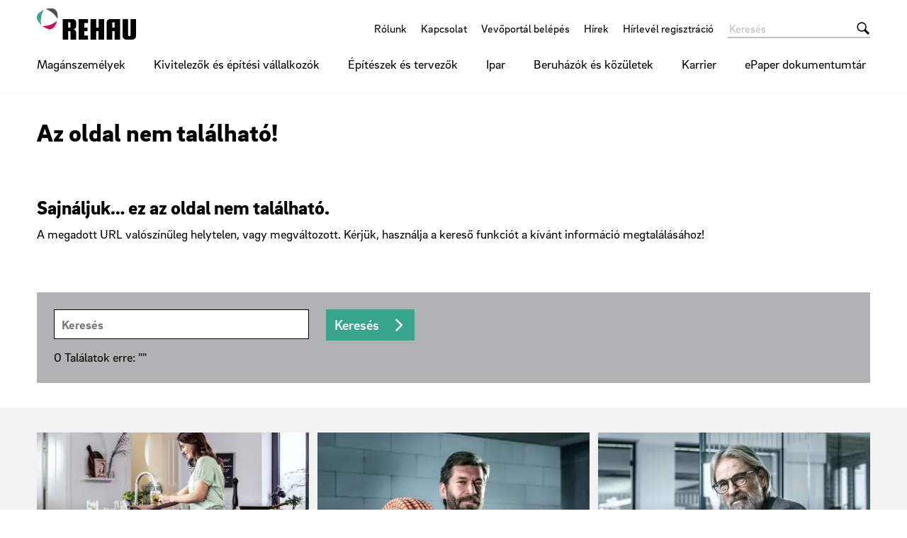

--- FILE ---
content_type: text/html;charset=UTF-8
request_url: https://www.rehau.com/hu-hu/404
body_size: 13092
content:

<!DOCTYPE html>
<html class="no-js" lang="hu-HU" dir="ltr"    >
<head >
<!-- Page:493258 -->
<meta charset="utf-8">
<meta http-equiv="x-ua-compatible" content="IE=edge">
<meta name="viewport" content="width=device-width, initial-scale=1.0">
<title >404</title>
<link rel="apple-touch-icon" sizes="180x180" href="/icons/apple-touch-icon.png">
<link rel="icon" type="image/png" sizes="32x32" href="/icons/favicon-32x32.png">
<link rel="icon" type="image/png" sizes="16x16" href="/icons/favicon-16x16.png">
<link rel="manifest" href="/site.webmanifest">
<link rel="mask-icon" href="/icons/safari-pinned-tab.svg" color="#000000">
<link rel="shortcut icon" href="/favicon.ico">
<meta name="msapplication-config" content="/browserconfig.xml">
<meta name="msapplication-TileColor" content="#ffffff">
<meta name="theme-color" content="#ffffff">
<meta name="language" content="hu">
<meta name="country" content="HU">
<meta property="og:title" content="404">
<meta property="og:locale" content="hu_HU">
<meta property="og:url" content="https://www.rehau.com/hu-hu/404">
<script>document.documentElement.className = document.documentElement.className.replace(/no-js/g, 'js');</script>
<!-- Facebook Pixel Code -->
<script type="text/plain" class="cmplazyload" data-cmp-vendor="s7">
!function(f,b,e,v,n,t,s)
{if(f.fbq)return;n=f.fbq=function(){n.callMethod?
n.callMethod.apply(n,arguments):n.queue.push(arguments)};
if(!f._fbq)f._fbq=n;n.push=n;n.loaded=!0;n.version='2.0';
n.queue=[];t=b.createElement(e);t.async=!0;
t.src=v;s=b.getElementsByTagName(e)[0];
s.parentNode.insertBefore(t,s)}(window, document,'script',
'https://connect.facebook.net/en_US/fbevents.js');
fbq('consent', 'revoke');
fbq('init', '2625259377571528');
fbq('track', 'PageView');
</script>
<!-- End Facebook Pixel Code --><!-- Google Tag Manager --><script data-cmp-vendor="s905" type="text/plain" class="cmplazyload">(function(w,d,s,l,i){w[l]=w[l]||[];w[l].push({'gtm.start':new Date().getTime(),event:'gtm.js'});var f=d.getElementsByTagName(s)[0],j=d.createElement(s),dl=l!='dataLayer'?'&l='+l:'';j.async=true;j.src='https://www.googletagmanager.com/gtm.js?id='+i+dl;f.parentNode.insertBefore(j,f);})(window,document,'script','dataLayer','GTM-T2BJ5RL');</script><!-- End Google Tag Manager -->
<link rel="stylesheet" href="/resource/themes/rehau-2019/css/global-184216-63.css" integrity="sha512-LuFt5HLuX48VJWAUGO3uQCUy8lLXlfsOLTw53fwEwZpU5MuozTQ6o2e7+miBDICyfeRaINk8bLUsH3Lj5n7Ohg==" crossorigin="anonymous" >
<link rel="preload" href="/resource/crblob/184156/211b578dac9b02c49cd84b5e40eff177/brixsans-black-woff2-data.woff2" as="font" type="font/woff2">
<link rel="preload" href="/resource/crblob/184160/cff50cddfd32d057424f89be757938c8/brixsans-blackitalic-woff2-data.woff2" as="font" type="font/woff2">
<link rel="preload" href="/resource/crblob/184164/4b6635ecf4ea1a1e5f3b523e326dbaaf/brixsans-bold-woff2-data.woff2" as="font" type="font/woff2">
<link rel="preload" href="/resource/crblob/184168/69a19c1aa263896c048b3d32a8526a87/brixsans-bolditalic-woff2-data.woff2" as="font" type="font/woff2">
<link rel="preload" href="/resource/crblob/184172/eec6d5b007a83ba6a647a128571ec74f/brixsans-extralight-woff2-data.woff2" as="font" type="font/woff2">
<link rel="preload" href="/resource/crblob/184176/ec2a0ffeab0981eb29e926fefd4eed37/brixsans-extralightitalic-woff2-data.woff2" as="font" type="font/woff2">
<link rel="preload" href="/resource/crblob/184180/31e044c1ae43322a9d1533910e4b4ba0/brixsans-light-woff2-data.woff2" as="font" type="font/woff2">
<link rel="preload" href="/resource/crblob/184184/6dc6d17503bb5647d723a2a48ce7fa1e/brixsans-lightitalic-woff2-data.woff2" as="font" type="font/woff2">
<link rel="preload" href="/resource/crblob/184188/4794efd1f17d132d038559123d02b57f/brixsans-medium-woff2-data.woff2" as="font" type="font/woff2">
<link rel="preload" href="/resource/crblob/184192/45000cdbea20736baa05f717d9766d5f/brixsans-mediumitalic-woff2-data.woff2" as="font" type="font/woff2">
<link rel="preload" href="/resource/crblob/184196/1d186ba63af48fbf0c21074094789592/brixsans-regular-woff2-data.woff2" as="font" type="font/woff2">
<link rel="preload" href="/resource/crblob/184200/7f780bd94a94446e4d08f2c54e5c9095/brixsans-regularitalic-woff2-data.woff2" as="font" type="font/woff2">
<link rel="preload" href="/resource/crblob/184204/7d495250e36e029b71141a018d531d58/rehauicons-regular-woff2-data.woff2" as="font" type="font/woff2">
</head><body >
<script>window.gdprAppliesGlobally=true;if(!("cmp_id" in window)||window.cmp_id<1){window.cmp_id=0}if(!("cmp_cdid" in window)){window.cmp_cdid="63b9d478e11e"}if(!("cmp_params" in window)){window.cmp_params=""}if(!("cmp_host" in window)){window.cmp_host="c.delivery.consentmanager.net"}if(!("cmp_cdn" in window)){window.cmp_cdn="cdn.consentmanager.net"}if(!("cmp_proto" in window)){window.cmp_proto="https:"}if(!("cmp_codesrc" in window)){window.cmp_codesrc="1"}window.cmp_getsupportedLangs=function(){var b=["DE","EN","FR","IT","NO","DA","FI","ES","PT","RO","BG","ET","EL","GA","HR","LV","LT","MT","NL","PL","SV","SK","SL","CS","HU","RU","SR","ZH","TR","UK","AR","BS"];if("cmp_customlanguages" in window){for(var a=0;a<window.cmp_customlanguages.length;a++){b.push(window.cmp_customlanguages[a].l.toUpperCase())}}return b};window.cmp_getRTLLangs=function(){var a=["AR"];if("cmp_customlanguages" in window){for(var b=0;b<window.cmp_customlanguages.length;b++){if("r" in window.cmp_customlanguages[b]&&window.cmp_customlanguages[b].r){a.push(window.cmp_customlanguages[b].l)}}}return a};window.cmp_getlang=function(j){if(typeof(j)!="boolean"){j=true}if(j&&typeof(cmp_getlang.usedlang)=="string"&&cmp_getlang.usedlang!==""){return cmp_getlang.usedlang}var g=window.cmp_getsupportedLangs();var c=[];var f=location.hash;var e=location.search;var a="languages" in navigator?navigator.languages:[];if(f.indexOf("cmplang=")!=-1){c.push(f.substr(f.indexOf("cmplang=")+8,2).toUpperCase())}else{if(e.indexOf("cmplang=")!=-1){c.push(e.substr(e.indexOf("cmplang=")+8,2).toUpperCase())}else{if("cmp_setlang" in window&&window.cmp_setlang!=""){c.push(window.cmp_setlang.toUpperCase())}else{if(a.length>0){for(var d=0;d<a.length;d++){c.push(a[d])}}}}}if("language" in navigator){c.push(navigator.language)}if("userLanguage" in navigator){c.push(navigator.userLanguage)}var h="";for(var d=0;d<c.length;d++){var b=c[d].toUpperCase();if(g.indexOf(b)!=-1){h=b;break}if(b.indexOf("-")!=-1){b=b.substr(0,2)}if(g.indexOf(b)!=-1){h=b;break}}if(h==""&&typeof(cmp_getlang.defaultlang)=="string"&&cmp_getlang.defaultlang!==""){return cmp_getlang.defaultlang}else{if(h==""){h="EN"}}h=h.toUpperCase();return h};(function(){var n=document;var p=window;var f="";var b="_en";if("cmp_getlang" in p){f=p.cmp_getlang().toLowerCase();if("cmp_customlanguages" in p){for(var h=0;h<p.cmp_customlanguages.length;h++){if(p.cmp_customlanguages[h].l.toUpperCase()==f.toUpperCase()){f="en";break}}}b="_"+f}function g(e,d){var l="";e+="=";var i=e.length;if(location.hash.indexOf(e)!=-1){l=location.hash.substr(location.hash.indexOf(e)+i,9999)}else{if(location.search.indexOf(e)!=-1){l=location.search.substr(location.search.indexOf(e)+i,9999)}else{return d}}if(l.indexOf("&")!=-1){l=l.substr(0,l.indexOf("&"))}return l}var j=("cmp_proto" in p)?p.cmp_proto:"https:";if(j!="http:"&&j!="https:"){j="https:"}var k=("cmp_ref" in p)?p.cmp_ref:location.href;var q=n.createElement("script");q.setAttribute("data-cmp-ab","1");var c=g("cmpdesign","");var a=g("cmpregulationkey","");var o=g("cmpatt","");q.src=j+"//"+p.cmp_host+"/delivery/cmp.php?"+("cmp_id" in p&&p.cmp_id>0?"id="+p.cmp_id:"")+("cmp_cdid" in p?"cdid="+p.cmp_cdid:"")+"&h="+encodeURIComponent(k)+(c!=""?"&cmpdesign="+encodeURIComponent(c):"")+(a!=""?"&cmpregulationkey="+encodeURIComponent(a):"")+(o!=""?"&cmatt="+encodeURIComponent(o):"")+("cmp_params" in p?"&"+p.cmp_params:"")+(n.cookie.length>0?"&__cmpfcc=1":"")+"&l="+f.toLowerCase()+"&o="+(new Date()).getTime();q.type="text/javascript";q.async=true;if(n.currentScript&&n.currentScript.parentElement){n.currentScript.parentElement.appendChild(q)}else{if(n.body){n.body.appendChild(q)}else{var m=n.getElementsByTagName("body");if(m.length==0){m=n.getElementsByTagName("div")}if(m.length==0){m=n.getElementsByTagName("span")}if(m.length==0){m=n.getElementsByTagName("ins")}if(m.length==0){m=n.getElementsByTagName("script")}if(m.length==0){m=n.getElementsByTagName("head")}if(m.length>0){m[0].appendChild(q)}}}var q=n.createElement("script");q.src=j+"//"+p.cmp_cdn+"/delivery/js/cmp"+b+".min.js";q.type="text/javascript";q.setAttribute("data-cmp-ab","1");q.async=true;if(n.currentScript&&n.currentScript.parentElement){n.currentScript.parentElement.appendChild(q)}else{if(n.body){n.body.appendChild(q)}else{var m=n.getElementsByTagName("body");if(m.length==0){m=n.getElementsByTagName("div")}if(m.length==0){m=n.getElementsByTagName("span")}if(m.length==0){m=n.getElementsByTagName("ins")}if(m.length==0){m=n.getElementsByTagName("script")}if(m.length==0){m=n.getElementsByTagName("head")}if(m.length>0){m[0].appendChild(q)}}}})();window.cmp_addFrame=function(b){if(!window.frames[b]){if(document.body){var a=document.createElement("iframe");a.style.cssText="display:none";if("cmp_cdn" in window&&"cmp_ultrablocking" in window&&window.cmp_ultrablocking>0){a.src="//"+window.cmp_cdn+"/delivery/empty.html"}a.name=b;document.body.appendChild(a)}else{window.setTimeout(window.cmp_addFrame,10,b)}}};window.cmp_rc=function(h){var b=document.cookie;var f="";var d=0;while(b!=""&&d<100){d++;while(b.substr(0,1)==" "){b=b.substr(1,b.length)}var g=b.substring(0,b.indexOf("="));if(b.indexOf(";")!=-1){var c=b.substring(b.indexOf("=")+1,b.indexOf(";"))}else{var c=b.substr(b.indexOf("=")+1,b.length)}if(h==g){f=c}var e=b.indexOf(";")+1;if(e==0){e=b.length}b=b.substring(e,b.length)}return(f)};window.cmp_stub=function(){var a=arguments;__cmp.a=__cmp.a||[];if(!a.length){return __cmp.a}else{if(a[0]==="ping"){if(a[1]===2){a[2]({gdprApplies:gdprAppliesGlobally,cmpLoaded:false,cmpStatus:"stub",displayStatus:"hidden",apiVersion:"2.0",cmpId:31},true)}else{a[2](false,true)}}else{if(a[0]==="getUSPData"){a[2]({version:1,uspString:window.cmp_rc("")},true)}else{if(a[0]==="getTCData"){__cmp.a.push([].slice.apply(a))}else{if(a[0]==="addEventListener"||a[0]==="removeEventListener"){__cmp.a.push([].slice.apply(a))}else{if(a.length==4&&a[3]===false){a[2]({},false)}else{__cmp.a.push([].slice.apply(a))}}}}}}};window.cmp_msghandler=function(d){var a=typeof d.data==="string";try{var c=a?JSON.parse(d.data):d.data}catch(f){var c=null}if(typeof(c)==="object"&&c!==null&&"__cmpCall" in c){var b=c.__cmpCall;window.__cmp(b.command,b.parameter,function(h,g){var e={__cmpReturn:{returnValue:h,success:g,callId:b.callId}};d.source.postMessage(a?JSON.stringify(e):e,"*")})}if(typeof(c)==="object"&&c!==null&&"__uspapiCall" in c){var b=c.__uspapiCall;window.__uspapi(b.command,b.version,function(h,g){var e={__uspapiReturn:{returnValue:h,success:g,callId:b.callId}};d.source.postMessage(a?JSON.stringify(e):e,"*")})}if(typeof(c)==="object"&&c!==null&&"__tcfapiCall" in c){var b=c.__tcfapiCall;window.__tcfapi(b.command,b.version,function(h,g){var e={__tcfapiReturn:{returnValue:h,success:g,callId:b.callId}};d.source.postMessage(a?JSON.stringify(e):e,"*")},b.parameter)}};window.cmp_setStub=function(a){if(!(a in window)||(typeof(window[a])!=="function"&&typeof(window[a])!=="object"&&(typeof(window[a])==="undefined"||window[a]!==null))){window[a]=window.cmp_stub;window[a].msgHandler=window.cmp_msghandler;window.addEventListener("message",window.cmp_msghandler,false)}};window.cmp_addFrame("__cmpLocator");if(!("cmp_disableusp" in window)||!window.cmp_disableusp){window.cmp_addFrame("__uspapiLocator")}if(!("cmp_disabletcf" in window)||!window.cmp_disabletcf){window.cmp_addFrame("__tcfapiLocator")}window.cmp_setStub("__cmp");if(!("cmp_disabletcf" in window)||!window.cmp_disabletcf){window.cmp_setStub("__tcfapi")}if(!("cmp_disableusp" in window)||!window.cmp_disableusp){window.cmp_setStub("__uspapi")};</script>
<header class="header " >
<div class="header__wrapper">
<div class="header__head">
<a class="header__logo logo" href="/hu-hu">
<span class="logo__image -default-logo"></span>
</a>
<a class="header__toggle " href="#" data-action="toggle-nav" onclick="return false;">
<span class="header__hamburger"></span>
</a>
</div>
<div class="header__body">
<a class="header__logo logo -vanishing" href="/hu-hu">
<span class="logo__image -default-logo"></span>
</a>
<nav class="header__meta-nav meta-nav">
<ul class="meta-nav__list" >
<li class="meta-nav__item">
<a class="meta-nav__link" href="/hu-hu/karrier/rolunk"
>
Rólunk
</a> </li>
<li class="meta-nav__item">
<a class="meta-nav__link" href="/hu-hu/kapcsolat"
>
Kapcsolat
</a> </li>
<li class="meta-nav__item">
<a class="meta-nav__link" href="https://www.rehau.com/hu-hu#cp"
>
Vevőportál belépés
</a> </li>
<li class="meta-nav__item">
<a class="meta-nav__link" href="/hu-hu/service/news/327356"
>
Hírek
</a> </li>
<li class="meta-nav__item">
<a class="meta-nav__link" href="/hu-hu/rehau-magazin"
>
Hírlevél regisztráció
</a> </li>
</ul></nav><form class="header__search-bar search-bar -vanishing" action="/hu-hu/service/search/327342" role="search" autocomplete="off">
<input class="search-bar__input" type="text" name="query" placeholder="Keresés">
<button class="search-bar__btn"></button>
</form><nav class="header__main-nav main-nav">
<a class="main-nav__back -prev -hide" href="#">Back to menu</a>
<ul class="main-nav__list ">
<li class="main-nav__item">
<a class="main-nav__link -next" href="/hu-hu/maganszemelyek"
>
Magánszemélyek
</a>
<nav class="main-nav__flyout flyout ">
<ul class="flyout__section section__list -flattened">
<li class="section__item">
<a class="section__link" href="https://window.rehau.com/hu-hu" target="_blank"
>
Ablakok
</a> </li>
<li class="section__item">
<a class="section__link" href="/hu-hu/maganszemelyek/iv%C3%B3v%C3%ADzvezet%C3%A9k"
>
Ivóvízvezeték
</a> </li>
<li class="section__item">
<a class="section__link" href="/hu-hu/maganszemelyek/legjobbpadlofutes"
>
Padlófűtés
</a> </li>
<li class="section__item">
<a class="section__link" href="/hu-hu/maganszemelyek/b%C3%BAtorok"
>
Bútorok
</a> </li>
<li class="section__item">
<a class="section__link" href="/hu-hu/maganszemelyek/lak%C3%B3t%C3%A9r-szell%C5%91ztet%C3%A9s"
>
Lakótér-szellőztetés
</a> </li>
<li class="section__item">
<a class="section__link" href="/hu-hu/maganszemelyek/homerseklet-szabalyozas"
>
Hőmérséklet szabályozás
</a> </li>
</ul>
<ul class="flyout__service service__list">
<li class="service__item">
<a class="service__link" href="https://rehau-shop.hu/" target="_blank"
>
REHAU eSHOP
</a> </li>
<li class="service__item">
<a class="service__link" href="/hu-hu/rehau-partnerkeres%C5%91"
>
REHAU partnerkereső
</a> </li>
<li class="service__item">
<a class="service__link" href="/hu-hu/service/reference/486594"
>
Referenciák
</a> </li>
</ul>
</nav> </li><li class="main-nav__item">
<a class="main-nav__link -next" href="/hu-hu/kivitelez%C5%91k-%C3%A9s-%C3%A9p%C3%ADt%C3%A9si-v%C3%A1llalkoz%C3%B3k"
>
Kivitelezők és építési vállalkozók
</a>
<nav class="main-nav__flyout flyout ">
<ul class="flyout__section section__list -grouped">
<li class="section__item">
<a class="section__link -next" href="/hu-hu/kivitelez%C5%91k-%C3%A9s-%C3%A9p%C3%ADt%C3%A9si-v%C3%A1llalkoz%C3%B3k/szakiparosok-%C3%A9s-%C3%A9p%C3%ADt%C3%A9si-v%C3%A1llalkoz%C3%B3k-magas%C3%A9p%C3%ADt%C3%A9s"
>
Magasépítés
</a>
<ul class="section__sub-section sub-section__list ">
<li class="sub-section__item">
<a class="sub-section__link " href="/hu-hu/%C3%A9p%C3%ADt%C3%A9szek-%C3%A9s-tervez%C5%91k/magas%C3%A9p%C3%ADt%C3%A9s-%C3%A9p%C3%ADt%C3%A9szek-%C3%A9s-tervez%C5%91k/v%C3%ADzvezet%C3%A9k-szerel%C3%A9s"
>
Vízvezeték-szerelés
</a> </li>
<li class="sub-section__item">
<a class="sub-section__link " href="https://window.rehau.com/hu-hu/ablakok-%C3%A9s-ajt%C3%B3k" target="_blank"
>
Ablakok és ajtók
</a> </li>
<li class="sub-section__item">
<a class="sub-section__link " href="/hu-hu/%C3%A9p%C3%ADt%C3%A9szek-%C3%A9s-tervez%C5%91k/magas%C3%A9p%C3%ADt%C3%A9s-%C3%A9p%C3%ADt%C3%A9szek-%C3%A9s-tervez%C5%91k/futes-hutes-es-szellozes"
>
Fűtés, hűtés és szellőzés
</a> </li>
<li class="sub-section__item">
<a class="sub-section__link " href="/hu-hu/kivitelez%C5%91k-%C3%A9s-%C3%A9p%C3%ADt%C3%A9si-v%C3%A1llalkoz%C3%B3k/szakiparosok-%C3%A9s-%C3%A9p%C3%ADt%C3%A9si-v%C3%A1llalkoz%C3%B3k-magas%C3%A9p%C3%ADt%C3%A9s/fastloc"
>
FASTLOC: O-gyűrű nélkül tömít!
</a> </li>
<li class="sub-section__item">
<a class="sub-section__link " href="/hu-hu/kivitelez%C5%91k-%C3%A9s-%C3%A9p%C3%ADt%C3%A9si-v%C3%A1llalkoz%C3%B3k/szakiparosok-%C3%A9s-%C3%A9p%C3%ADt%C3%A9si-v%C3%A1llalkoz%C3%B3k-magas%C3%A9p%C3%ADt%C3%A9s/rausilento"
>
Szennyvízelvezetés RAUSILENTO-val
</a> </li>
<li class="sub-section__item">
<a class="sub-section__link " href="/hu-hu/kivitelez%C5%91k-%C3%A9s-%C3%A9p%C3%ADt%C3%A9si-v%C3%A1llalkoz%C3%B3k/indoor-climate-comfort-system"
>
Indoor Climate Comfort System
</a> </li>
<li class="sub-section__item">
<a class="sub-section__link " href="/hu-hu/kivitelez%C5%91k-%C3%A9s-%C3%A9p%C3%ADt%C3%A9si-v%C3%A1llalkoz%C3%B3k/szakiparosok-%C3%A9s-%C3%A9p%C3%ADt%C3%A9si-v%C3%A1llalkoz%C3%B3k-magas%C3%A9p%C3%ADt%C3%A9s/legszaritok"
>
REHAU légszárítók - Kényelem minden szinten
</a> </li>
</ul>
</li><li class="section__item">
<a class="section__link -next" href="/hu-hu/kivitelez%C5%91k-%C3%A9s-%C3%A9p%C3%ADt%C3%A9si-v%C3%A1llalkoz%C3%B3k/helyi-h%C5%91ell%C3%A1t%C3%A1s"
>
Helyi- és távhőellátás
</a>
<ul class="section__sub-section sub-section__list ">
<li class="sub-section__item">
<a class="sub-section__link " href="/hu-hu/kivitelez%C5%91k-%C3%A9s-%C3%A9p%C3%ADt%C3%A9si-v%C3%A1llalkoz%C3%B3k/helyi-h%C5%91ell%C3%A1t%C3%A1s/helyi-h%C5%91ell%C3%A1t%C3%A1s-gazdas%C3%A1goss%C3%A1g"
>
Gazdaságosság
</a> </li>
<li class="sub-section__item">
<a class="sub-section__link " href="/hu-hu/kivitelez%C5%91k-%C3%A9s-%C3%A9p%C3%ADt%C3%A9si-v%C3%A1llalkoz%C3%B3k/helyi-h%C5%91ell%C3%A1t%C3%A1s/helyi-h%C5%91ell%C3%A1t%C3%A1s-biztons%C3%A1g"
>
Biztonság
</a> </li>
<li class="sub-section__item">
<a class="sub-section__link " href="/hu-hu/kivitelez%C5%91k-%C3%A9s-%C3%A9p%C3%ADt%C3%A9si-v%C3%A1llalkoz%C3%B3k/helyi-h%C5%91ell%C3%A1t%C3%A1s/helyi-h%C5%91ell%C3%A1t%C3%A1s-szolg%C3%A1ltat%C3%A1sok"
>
Szolgáltatások
</a> </li>
<li class="sub-section__item">
<a class="sub-section__link " href="/hu-hu/kivitelez%C5%91k-%C3%A9s-%C3%A9p%C3%ADt%C3%A9si-v%C3%A1llalkoz%C3%B3k/helyi-h%C5%91ell%C3%A1t%C3%A1s/h%C3%A1l%C3%B3zati-hat%C3%A9konys%C3%A1g"
>
Hálózati hatékonyság
</a> </li>
<li class="sub-section__item">
<a class="sub-section__link " href="/hu-hu/kivitelez%C5%91k-%C3%A9s-%C3%A9p%C3%ADt%C3%A9si-v%C3%A1llalkoz%C3%B3k/helyi-h%C5%91ell%C3%A1t%C3%A1s/rugalmass%C3%A1g"
>
Rugalmasság
</a> </li>
<li class="sub-section__item">
<a class="sub-section__link " href="/hu-hu/kivitelez%C5%91k-%C3%A9s-%C3%A9p%C3%ADt%C3%A9si-v%C3%A1llalkoz%C3%B3k/helyi-h%C5%91ell%C3%A1t%C3%A1s/helyi-h%C5%91ell%C3%A1t%C3%A1sterm%C3%A9kek-"
>
Termékek
</a> </li>
</ul>
</li><li class="section__item">
<a class="section__link" href="https://interior.rehau.com/hu-hu" target="_blank"
>
Bútoripar
</a></li><li class="section__item">
<span class="section__link -next">Ipari építés</span>
<ul class="section__sub-section sub-section__list ">
<li class="sub-section__item">
<a class="sub-section__link " href="/hu-hu/kivitelez%C5%91k-%C3%A9s-%C3%A9p%C3%ADt%C3%A9si-v%C3%A1llalkoz%C3%B3k/ipari-%C3%A9p%C3%ADt%C3%A9s/ipari-cs%C5%91rendszer"
>
Ipari csőrendszer
</a> </li>
</ul>
</li><li class="section__item">
<a class="section__link " href="/hu-hu/kivitelez%C5%91k-%C3%A9s-%C3%A9p%C3%ADt%C3%A9si-v%C3%A1llalkoz%C3%B3k/rautool"
>
RAUTOOL szerszám
</a>
</li> </ul>
<ul class="flyout__service service__list">
<li class="service__item">
<a class="service__link" href="https://rehau-shop.hu/" target="_blank"
>
REHAU eSHOP
</a> </li>
<li class="service__item">
<a class="service__link" href="/hu-hu/vevotamogatas"
>
Szerviz
</a> </li>
<li class="service__item">
<a class="service__link" href="https://oxomi.com/p/3001046" target="_blank"
>
ePaper dokumentumtár
</a> </li>
<li class="service__item">
<a class="service__link" href="/hu-hu/service/reference/486594"
>
Referenciák
</a> </li>
</ul>
</nav> </li><li class="main-nav__item">
<a class="main-nav__link -next" href="/hu-hu/%C3%A9p%C3%ADt%C3%A9szek-%C3%A9s-tervez%C5%91k"
>
Építészek és tervezők
</a>
<nav class="main-nav__flyout flyout ">
<ul class="flyout__section section__list -grouped">
<li class="section__item">
<a class="section__link -next" href="/hu-hu/%C3%A9p%C3%ADt%C3%A9szek-%C3%A9s-tervez%C5%91k/magas%C3%A9p%C3%ADt%C3%A9s-%C3%A9p%C3%ADt%C3%A9szek-%C3%A9s-tervez%C5%91k"
>
Magasépítés
</a>
<ul class="section__sub-section sub-section__list ">
<li class="sub-section__item">
<a class="sub-section__link " href="https://window.rehau.com/hu-hu/ablakok-%C3%A9s-ajt%C3%B3k-%C3%A9p%C3%ADt%C3%A9szek-%C3%A9s-tervez%C5%91k" target="_blank"
>
Ablakok és ajtók
</a> </li>
<li class="sub-section__item">
<a class="sub-section__link " href="/hu-hu/%C3%A9p%C3%ADt%C3%A9szek-%C3%A9s-tervez%C5%91k/magas%C3%A9p%C3%ADt%C3%A9s-%C3%A9p%C3%ADt%C3%A9szek-%C3%A9s-tervez%C5%91k/futes-hutes-es-szellozes"
>
Fűtés, hűtés és szellőzés
</a> </li>
<li class="sub-section__item">
<a class="sub-section__link " href="/hu-hu/%C3%A9p%C3%ADt%C3%A9szek-%C3%A9s-tervez%C5%91k/magas%C3%A9p%C3%ADt%C3%A9s-%C3%A9p%C3%ADt%C3%A9szek-%C3%A9s-tervez%C5%91k/noppenplatte-varionova-re-30-2"
>
Varionova RE 30-2 profillemez
</a> </li>
<li class="sub-section__item">
<a class="sub-section__link " href="/hu-hu/%C3%A9p%C3%ADt%C3%A9szek-%C3%A9s-tervez%C5%91k/magas%C3%A9p%C3%ADt%C3%A9s-%C3%A9p%C3%ADt%C3%A9szek-%C3%A9s-tervez%C5%91k/v%C3%ADzvezet%C3%A9k-szerel%C3%A9s"
>
Vízvezeték-szerelés
</a> </li>
</ul>
</li><li class="section__item">
<a class="section__link" href="https://interior.rehau.com/hu-hu" target="_blank"
>
Bútoripar
</a></li> </ul>
<ul class="flyout__service service__list">
<li class="service__item">
<a class="service__link" href="https://rehau-shop.hu/" target="_blank"
>
REHAU eSHOP
</a> </li>
<li class="service__item">
<a class="service__link" href="https://oxomi.com/p/3001046" target="_blank"
>
ePaper dokumentumtár
</a> </li>
<li class="service__item">
<a class="service__link" href="/hu-hu/service/reference/486594"
>
Referenciák
</a> </li>
</ul>
</nav> </li><li class="main-nav__item">
<a class="main-nav__link -next" href="/hu-hu/ipar"
>
Ipar
</a>
<nav class="main-nav__flyout flyout ">
<ul class="flyout__section section__list -flattened">
<li class="section__item">
<a class="section__link" href="/hu-hu/ipar/kertoentoez%C3%A9s"
>
Kertöntözés
</a> </li>
<li class="section__item">
<a class="section__link" href="https://interior.rehau.com/hu-hu" target="_blank"
>
Bútoripar
</a> </li>
<li class="section__item">
<a class="section__link" href="http://www.silnova.eu/" target="_blank"
>
Silicone Solutions
</a> </li>
</ul>
<ul class="flyout__service service__list">
<li class="service__item">
<a class="service__link" href="https://rehau-shop.hu/" target="_blank"
>
REHAU eSHOP
</a> </li>
</ul>
</nav> </li><li class="main-nav__item">
<a class="main-nav__link -next" href="/hu-hu/beruh%C3%A1z%C3%B3k-%C3%A9s-koezuezemi-%C3%A9p%C3%ADttet%C5%91k"
>
Beruházók és közületek
</a>
<nav class="main-nav__flyout flyout ">
<ul class="flyout__section section__list -flattened">
<li class="section__item">
<a class="section__link" href="/hu-hu/beruh%C3%A1z%C3%B3k-%C3%A9s-koezuezemi-%C3%A9p%C3%ADttet%C5%91k/koetoett-p%C3%A1ly%C3%A1s-%C3%A1ramell%C3%A1t%C3%A1s"
>
Kötött pályás áramellátás
</a> </li>
<li class="section__item">
<a class="section__link" href="/hu-hu/beruh%C3%A1z%C3%B3k-%C3%A9s-koezuezemi-%C3%A9p%C3%ADttet%C5%91k/energiahat%C3%A9kony-%C3%A9p%C3%ADtkez%C3%A9s-%C3%A9s-fel%C3%BAj%C3%ADt%C3%A1s"
>
Energiahatékony építkezés és felújítás
</a> </li>
<li class="section__item">
<a class="section__link" href="/hu-hu/beruh%C3%A1z%C3%B3k-%C3%A9s-koezuezemi-%C3%A9p%C3%ADttet%C5%91k/meg%C3%BAjul%C3%B3-energi%C3%A1k"
>
Megújuló energiák
</a> </li>
<li class="section__item">
<a class="section__link" href="/hu-hu/beruh%C3%A1z%C3%B3k-%C3%A9s-koezuezemi-%C3%A9p%C3%ADttet%C5%91k/ablakok-%C3%A9s-ajt%C3%B3rendszerek"
>
Ablakok és ajtórendszerek
</a> </li>
<li class="section__item">
<a class="section__link" href="/hu-hu/beruh%C3%A1z%C3%B3k-%C3%A9s-koezuezemi-%C3%A9p%C3%ADttet%C5%91k/beruh%C3%A1z%C3%B3k-%C3%A9s-koezuezemi-%C3%A9p%C3%ADttet%C5%91k-f%C5%B1t%C3%A9s-%C3%A9s-h%C5%B1t%C3%A9s"
>
Fűtés és hűtés
</a> </li>
<li class="section__item">
<a class="section__link" href="/hu-hu/beruh%C3%A1z%C3%B3k-%C3%A9s-koezuezemi-%C3%A9p%C3%ADttet%C5%91k/ipari-cs%C5%91vezet%C3%A9krendszerek"
>
Ipari csővezetékrendszerek
</a> </li>
<li class="section__item">
<a class="section__link" href="/hu-hu/beruh%C3%A1z%C3%B3k-%C3%A9s-koezuezemi-%C3%A9p%C3%ADttet%C5%91k/t%C3%A1vvezet%C3%A9k"
>
Távvezeték
</a> </li>
<li class="section__item">
<a class="section__link" href="/hu-hu/beruh%C3%A1z%C3%B3k-%C3%A9s-koezuezemi-%C3%A9p%C3%ADttet%C5%91k/passz%C3%ADvh%C3%A1zak"
>
Passzívházak
</a> </li>
<li class="section__item">
<a class="section__link" href="/hu-hu/beruh%C3%A1z%C3%B3k-%C3%A9s-koezuezemi-%C3%A9p%C3%ADttet%C5%91k/beruh%C3%A1z%C3%B3k-%C3%A9s-koezuezemi-%C3%A9p%C3%ADttet%C5%91k-v%C3%ADzvezet%C3%A9k-szerel%C3%A9s"
>
Vízvezeték-szerelés
</a> </li>
<li class="section__item">
<a class="section__link" href="/hu-hu/beruh%C3%A1z%C3%B3k-%C3%A9s-koezuezemi-%C3%A9p%C3%ADttet%C5%91k/sportl%C3%A9tes%C3%ADtm%C3%A9nyek-%C3%A9p%C3%ADt%C3%A9se"
>
Sportlétesítmények építése
</a> </li>
<li class="section__item">
<a class="section__link" href="/hu-hu/beruh%C3%A1z%C3%B3k-%C3%A9s-koezuezemi-%C3%A9p%C3%ADttet%C5%91k/tan%C3%BAs%C3%ADtott-projektek"
>
Tanúsított projektek
</a> </li>
<li class="section__item">
<a class="section__link" href="/hu-hu/beruh%C3%A1z%C3%B3k-%C3%A9s-koezuezemi-%C3%A9p%C3%ADttet%C5%91k/az-aktiv-betonfoedem"
>
Aktív betonfödém
</a> </li>
</ul>
<ul class="flyout__service service__list">
<li class="service__item">
<a class="service__link" href="https://rehau-shop.hu/" target="_blank"
>
REHAU eSHOP
</a> </li>
</ul>
</nav> </li><li class="main-nav__item">
<a class="main-nav__link -next" href="/hu-hu/karrier"
>
Karrier
</a>
<nav class="main-nav__flyout flyout ">
<ul class="flyout__section section__list -grouped">
<li class="section__item">
<span class="section__link -next">Munkavégzés a REHAU-nál</span>
<ul class="section__sub-section sub-section__list ">
<li class="sub-section__item">
<a class="sub-section__link " href="/hu-hu/karrier/munkav%C3%A9gz%C3%A9s-a-rehau-n%C3%A1l/k%C3%ADn%C3%A1latunk-a-fejl%C5%91d%C3%A9shez"
>
Kínálatunk a fejlődéshez
</a> </li>
<li class="sub-section__item">
<a class="sub-section__link " href="/hu-hu/karrier/munkav%C3%A9gz%C3%A9s-a-rehau-n%C3%A1l/juttat%C3%A1saink"
>
Juttatásaink
</a> </li>
</ul>
</li><li class="section__item">
<span class="section__link -next">Minden a jelentkezéséről</span>
<ul class="section__sub-section sub-section__list ">
<li class="sub-section__item">
<a class="sub-section__link " href="/hu-hu/karrier/rund-um-deine-bewerbung/esemenyek-allasboerzek-es-informacios-napok"
>
Események, állásbörzék és információs napok
</a> </li>
<li class="sub-section__item">
<a class="sub-section__link " href="/hu-hu/karrier/rund-um-deine-bewerbung/gyik-karrier"
>
GYIK
</a> </li>
</ul>
</li><li class="section__item">
<span class="section__link -next">Nevezés ...</span>
<ul class="section__sub-section sub-section__list ">
<li class="sub-section__item">
<a class="sub-section__link " href="/hu-hu/karrier/einstieg-fuer/hallgat%C3%B3k-%C3%A9s-frissdiplom%C3%A1sok"
>
Hallgatók és frissdiplomások
</a> </li>
<li class="sub-section__item">
<a class="sub-section__link " href="/hu-hu/karrier/einstieg-fuer/p%C3%A1lyakezd%C5%91k-%C3%A9s-tapasztalt-szakemberek"
>
Pályakezdők és tapasztalt szakemberek
</a> </li>
</ul>
</li><li class="section__item">
<a class="section__link -next" href="/hu-hu/karrier/rolunk"
>
Rólunk
</a>
<ul class="section__sub-section sub-section__list ">
<li class="sub-section__item">
<a class="sub-section__link " href="/hu-hu/karrier/rolunk/purpose-an-values"
>
Célok és értékek
</a> </li>
<li class="sub-section__item">
<a class="sub-section__link " href="/hu-hu/karrier/rolunk/success-in-numbers"
>
A siker számokban
</a> </li>
<li class="sub-section__item">
<a class="sub-section__link " href="/hu-hu/karrier/rolunk/innovative-solutions"
>
Innovatív megoldások
</a> </li>
<li class="sub-section__item">
<a class="sub-section__link " href="/hu-hu/karrier/rolunk/company-information"
>
REHAU Magyarország
</a> </li>
<li class="sub-section__item">
<a class="sub-section__link " href="https://www.rehau.com/hu-hu/service/news/327356" target="_blank"
>
Sajtó
</a> </li>
<li class="sub-section__item">
<a class="sub-section__link " href="http://www.rehau.com/purchasing" target="_blank"
>
Beszerzés
</a> </li>
<li class="sub-section__item">
<a class="sub-section__link " href="https://www.rehau.com/group-en/planet-first" target="_blank"
>
Fenntarthatóság
</a> </li>
<li class="sub-section__item">
<a class="sub-section__link " href="http://www.rehau.de/karriere" target="_blank"
>
Karrier
</a> </li>
</ul>
</li> </ul>
<ul class="flyout__service service__list">
<li class="service__item">
<a class="service__link" href="https://www.rehau.jobs/?locale=hu_HU" target="_blank"
>
Állásbörze
</a> </li>
</ul>
</nav> </li><li class="main-nav__item">
<a class="main-nav__link" href="https://oxomi.com/p/3001046" target="_blank"
>
ePaper dokumentumtár
</a></li> </ul>
</nav> </div>
<div class="header__foot">
<form class="header__search-bar search-bar " action="/hu-hu/service/search/327342" role="search" autocomplete="off">
<input class="search-bar__input" type="text" name="query" placeholder="Keresés">
<button class="search-bar__btn"></button>
</form> </div>
</div>
</header>
<main>
<div class="container -st-small -sb-small">
<h1 >
Az oldal nem található!
</h1>
</div>
<div class="container -st-small -sb-small"
>
<div class="grid-x grid-margin-x grid-margin-y"><div class="cell"><p class="h2">Sajnáljuk… ez az oldal nem található.</p><p>A megadott URL valószínűleg helytelen, vagy megváltozott. Kérjük, használja a kereső funkciót a kívánt információ megtalálásához!</p></div></div> </div>
<div class="container -st-small -sb-small"
>
<div class="grid-x grid-margin-x grid-margin-y"><div class="cell -bg-gray -cs-dark">
<form class="search" action="/hu-hu/service/search/327342" role="search" autocomplete="off">
<div class="grid-x grid-margin-x grid-margin-y">
<div class="medium-6 large-4 cell">
<input class="input" type="text" name="query" value="" placeholder="Keresés">
</div>
<div class="medium-6 large-8 cell">
<button class="btn -cta">
Keresés
</button>
</div>
</div>
<div class="grid-x grid-margin-x grid-margin-y">
<div class="medium-auto cell">
<p>
0 Találatok erre: &quot;&quot;
</p>
</div>
</div>
</form></div></div> </div>
<div class="container -full -st-small -sb-small -bg-gray-lighter -cs-dark"
>
<div class="container "
>
<div class="grid-x grid-margin-x grid-margin-y"><div class="cell">
<div class="grid-x grid-margin-x grid-margin-y -halve">
<div class="medium-6 large-4 cell ">
<a href="/hu-hu/maganszemelyek" class="link__teaser"
>
<div class="teaser teaser--overlay -dark -cs-light -cs-mobile-dark -bottom" >
<div class="teaser__visual">
<div class="media teaser__image -ar-7x5 -ar-medium-7x5" >
<img class="media__item -loading" src="data:image/svg+xml;utf8,%3Csvg xmlns=&#39;http://www.w3.org/2000/svg&#39; width=&#39;1&#39; height=&#39;1&#39;%3E%3C/svg%3E" alt="BAU-D1491 - 69145" data-retina-image="false"
data-responsive-image="[{&quot;name&quot;:&quot;7x5&quot;,&quot;ratioWidth&quot;:7,&quot;ratioHeight&quot;:5,&quot;linksForWidth&quot;:{&quot;350&quot;:&quot;/resource/image/486266/7x5/350/250/fe05ca145a9817894f830594a528e560/B7B491339C16B984ADDB12D25CD7381C/bau-d1491-69145.jpg&quot;,&quot;400&quot;:&quot;/resource/image/486266/7x5/400/286/de812983f9ab7b99ffd1d1164e9a6401/E021834F891DB18D0789EC6A87D625A3/bau-d1491-69145.jpg&quot;,&quot;600&quot;:&quot;/resource/image/486266/7x5/600/428/39f0f03210f4b0dbc6fa1c1576a3aecd/D2A8E083605BCC5D6E87ECEC81257437/bau-d1491-69145.jpg&quot;,&quot;800&quot;:&quot;/resource/image/486266/7x5/800/571/fd7987d73b4ae91ad64bced9f6a2b7ff/ADA9B7918FF11B45B6B794EFA2E2B495/bau-d1491-69145.jpg&quot;,&quot;1200&quot;:&quot;/resource/image/486266/7x5/1200/857/2f8831f2c72c0f88bb78bb443708cc8/22A3F1EB740CAFC36EAF4E0E0E59E1CB/bau-d1491-69145.jpg&quot;,&quot;1920&quot;:&quot;/resource/image/486266/7x5/1920/1371/92d2b76f53b73d45ecd599870a8e25a7/F5DB6C6EEC6D64138486039D055C7069/bau-d1491-69145.jpg&quot;}},{&quot;name&quot;:&quot;7x5&quot;,&quot;ratioWidth&quot;:7,&quot;ratioHeight&quot;:5,&quot;linksForWidth&quot;:{&quot;350&quot;:&quot;/resource/image/486266/7x5/350/250/fe05ca145a9817894f830594a528e560/B7B491339C16B984ADDB12D25CD7381C/bau-d1491-69145.jpg&quot;,&quot;400&quot;:&quot;/resource/image/486266/7x5/400/286/de812983f9ab7b99ffd1d1164e9a6401/E021834F891DB18D0789EC6A87D625A3/bau-d1491-69145.jpg&quot;,&quot;600&quot;:&quot;/resource/image/486266/7x5/600/428/39f0f03210f4b0dbc6fa1c1576a3aecd/D2A8E083605BCC5D6E87ECEC81257437/bau-d1491-69145.jpg&quot;,&quot;800&quot;:&quot;/resource/image/486266/7x5/800/571/fd7987d73b4ae91ad64bced9f6a2b7ff/ADA9B7918FF11B45B6B794EFA2E2B495/bau-d1491-69145.jpg&quot;,&quot;1200&quot;:&quot;/resource/image/486266/7x5/1200/857/2f8831f2c72c0f88bb78bb443708cc8/22A3F1EB740CAFC36EAF4E0E0E59E1CB/bau-d1491-69145.jpg&quot;,&quot;1920&quot;:&quot;/resource/image/486266/7x5/1920/1371/92d2b76f53b73d45ecd599870a8e25a7/F5DB6C6EEC6D64138486039D055C7069/bau-d1491-69145.jpg&quot;}}]"
>
</div> </div>
<div class="teaser__content">
<span class="teaser__headline h2" >
Magánszemélyek
</span>
</div>
</div>
</a> </div>
<div class="medium-6 large-4 cell ">
<a href="/hu-hu/kivitelez%C5%91k-%C3%A9s-%C3%A9p%C3%ADt%C3%A9si-v%C3%A1llalkoz%C3%B3k" class="link__teaser"
>
<div class="teaser teaser--overlay -dark -cs-light -cs-mobile-dark -bottom" >
<div class="teaser__visual">
<div class="media teaser__image -ar-7x5 -ar-medium-7x5" >
<img class="media__item -loading" src="data:image/svg+xml;utf8,%3Csvg xmlns=&#39;http://www.w3.org/2000/svg&#39; width=&#39;1&#39; height=&#39;1&#39;%3E%3C/svg%3E" alt="Fűtés és hűtés lakóépületekben" title="Fűtés és hűtés lakóépületekben" data-retina-image="false"
data-responsive-image="[{&quot;name&quot;:&quot;7x5&quot;,&quot;ratioWidth&quot;:7,&quot;ratioHeight&quot;:5,&quot;linksForWidth&quot;:{&quot;350&quot;:&quot;/resource/image/453452/7x5/350/250/f393fde6d76d853d65ad04a5f5ed2180/2B4D12B568041BFE787465230AEBC820/bau-d530-01-84301740.jpg&quot;,&quot;400&quot;:&quot;/resource/image/453452/7x5/400/286/4e785502f963cb8b4499918f03b887ea/66D2FB4E57FA6652DE4C9F1A5A1EEFE9/bau-d530-01-84301740.jpg&quot;,&quot;600&quot;:&quot;/resource/image/453452/7x5/600/428/73ca5e0437f68d6e7495898ecb797f3e/828F4F1D4F37BD3ECE171A2953A40A94/bau-d530-01-84301740.jpg&quot;,&quot;800&quot;:&quot;/resource/image/453452/7x5/800/571/bf7b1e6a6bdb1bbdb9e9018795d64b53/BED322C00F49A08DB03082877AF5BB8F/bau-d530-01-84301740.jpg&quot;,&quot;1200&quot;:&quot;/resource/image/453452/7x5/1200/857/40ad8f57b6c9e55d059df0c27045ea67/9B1E200B9BEA1BDA285320B1EAA3A2D7/bau-d530-01-84301740.jpg&quot;,&quot;1920&quot;:&quot;/resource/image/453452/7x5/1920/1371/98b62002e957eff8900d04c853208d82/05A5C9DC754E31F263529E87EAFA8239/bau-d530-01-84301740.jpg&quot;}},{&quot;name&quot;:&quot;7x5&quot;,&quot;ratioWidth&quot;:7,&quot;ratioHeight&quot;:5,&quot;linksForWidth&quot;:{&quot;350&quot;:&quot;/resource/image/453452/7x5/350/250/f393fde6d76d853d65ad04a5f5ed2180/2B4D12B568041BFE787465230AEBC820/bau-d530-01-84301740.jpg&quot;,&quot;400&quot;:&quot;/resource/image/453452/7x5/400/286/4e785502f963cb8b4499918f03b887ea/66D2FB4E57FA6652DE4C9F1A5A1EEFE9/bau-d530-01-84301740.jpg&quot;,&quot;600&quot;:&quot;/resource/image/453452/7x5/600/428/73ca5e0437f68d6e7495898ecb797f3e/828F4F1D4F37BD3ECE171A2953A40A94/bau-d530-01-84301740.jpg&quot;,&quot;800&quot;:&quot;/resource/image/453452/7x5/800/571/bf7b1e6a6bdb1bbdb9e9018795d64b53/BED322C00F49A08DB03082877AF5BB8F/bau-d530-01-84301740.jpg&quot;,&quot;1200&quot;:&quot;/resource/image/453452/7x5/1200/857/40ad8f57b6c9e55d059df0c27045ea67/9B1E200B9BEA1BDA285320B1EAA3A2D7/bau-d530-01-84301740.jpg&quot;,&quot;1920&quot;:&quot;/resource/image/453452/7x5/1920/1371/98b62002e957eff8900d04c853208d82/05A5C9DC754E31F263529E87EAFA8239/bau-d530-01-84301740.jpg&quot;}}]"
>
</div> </div>
<div class="teaser__content">
<span class="teaser__headline h2" >
Kivitelezők és építési vállalkozók
</span>
</div>
</div>
</a> </div>
<div class="medium-6 large-4 cell ">
<a href="/hu-hu/%C3%A9p%C3%ADt%C3%A9szek-%C3%A9s-tervez%C5%91k" class="link__teaser"
>
<div class="teaser teaser--overlay -dark -cs-light -cs-mobile-dark -bottom" >
<div class="teaser__visual">
<div class="media teaser__image -ar-7x5 -ar-medium-7x5" >
<img class="media__item -loading" src="data:image/svg+xml;utf8,%3Csvg xmlns=&#39;http://www.w3.org/2000/svg&#39; width=&#39;1&#39; height=&#39;1&#39;%3E%3C/svg%3E" alt="838-D145 - 15421837" data-retina-image="false"
data-responsive-image="[{&quot;name&quot;:&quot;7x5&quot;,&quot;ratioWidth&quot;:7,&quot;ratioHeight&quot;:5,&quot;linksForWidth&quot;:{&quot;350&quot;:&quot;/resource/image/390746/7x5/350/250/13ac751735b63c5791ff0be2fe7a6358/574B654407A549937E3D79D4536F7B40/838-d145-15421837.jpg&quot;,&quot;400&quot;:&quot;/resource/image/390746/7x5/400/286/35d1a865f9564fd804da24f432c0474e/F2F0988BDCB0BCB29667C7CEC88F5191/838-d145-15421837.jpg&quot;,&quot;600&quot;:&quot;/resource/image/390746/7x5/600/428/f8004da0ddcb4149c96e0857e9535c8e/233B9D6A861B30043679D1E4508FD00A/838-d145-15421837.jpg&quot;,&quot;800&quot;:&quot;/resource/image/390746/7x5/800/571/965eeb4de3ca0313c8cd3f66eb4c44ac/C5C103E1A38084B789BDEF52AE03C982/838-d145-15421837.jpg&quot;,&quot;1200&quot;:&quot;/resource/image/390746/7x5/1200/857/a31fad8f24c7546f687f85434649f7e9/7D6B8F78D1AD26B159E7A4AE25E25598/838-d145-15421837.jpg&quot;,&quot;1920&quot;:&quot;/resource/image/390746/7x5/1920/1371/a57778d141f5871816bc5fb7111472a3/2AA2201742A5B9DF34FB66A1D0465FDE/838-d145-15421837.jpg&quot;}},{&quot;name&quot;:&quot;7x5&quot;,&quot;ratioWidth&quot;:7,&quot;ratioHeight&quot;:5,&quot;linksForWidth&quot;:{&quot;350&quot;:&quot;/resource/image/390746/7x5/350/250/13ac751735b63c5791ff0be2fe7a6358/574B654407A549937E3D79D4536F7B40/838-d145-15421837.jpg&quot;,&quot;400&quot;:&quot;/resource/image/390746/7x5/400/286/35d1a865f9564fd804da24f432c0474e/F2F0988BDCB0BCB29667C7CEC88F5191/838-d145-15421837.jpg&quot;,&quot;600&quot;:&quot;/resource/image/390746/7x5/600/428/f8004da0ddcb4149c96e0857e9535c8e/233B9D6A861B30043679D1E4508FD00A/838-d145-15421837.jpg&quot;,&quot;800&quot;:&quot;/resource/image/390746/7x5/800/571/965eeb4de3ca0313c8cd3f66eb4c44ac/C5C103E1A38084B789BDEF52AE03C982/838-d145-15421837.jpg&quot;,&quot;1200&quot;:&quot;/resource/image/390746/7x5/1200/857/a31fad8f24c7546f687f85434649f7e9/7D6B8F78D1AD26B159E7A4AE25E25598/838-d145-15421837.jpg&quot;,&quot;1920&quot;:&quot;/resource/image/390746/7x5/1920/1371/a57778d141f5871816bc5fb7111472a3/2AA2201742A5B9DF34FB66A1D0465FDE/838-d145-15421837.jpg&quot;}}]"
>
</div> </div>
<div class="teaser__content">
<span class="teaser__headline h2" >
Építészek és tervezők
</span>
</div>
</div>
</a> </div>
<div class="medium-6 large-4 cell ">
<a href="/hu-hu/ipar" class="link__teaser"
>
<div class="teaser teaser--overlay -dark -cs-light -cs-mobile-dark -bottom" >
<div class="teaser__visual">
<div class="media teaser__image -ar-7x5 -ar-medium-7x5" >
<img class="media__item -loading" src="data:image/svg+xml;utf8,%3Csvg xmlns=&#39;http://www.w3.org/2000/svg&#39; width=&#39;1&#39; height=&#39;1&#39;%3E%3C/svg%3E" alt="Autóipar" title="Autóipar" data-retina-image="false"
data-responsive-image="[{&quot;name&quot;:&quot;7x5&quot;,&quot;ratioWidth&quot;:7,&quot;ratioHeight&quot;:5,&quot;linksForWidth&quot;:{&quot;350&quot;:&quot;/resource/image/485590/7x5/350/250/64b265651d484dd6309f7c608fd0e8ef/F87EFE84A40F3774CEEDD92C9A13E784/00021846-42455-0-42455.jpg&quot;,&quot;400&quot;:&quot;/resource/image/485590/7x5/400/286/760f8fd08ff9f12279fc89d59638b72b/B69BDB32EE31775AE5797F94A6859BAA/00021846-42455-0-42455.jpg&quot;,&quot;600&quot;:&quot;/resource/image/485590/7x5/600/428/b0dd0000aea564f4d7a118351fc9018e/54AF2023A5B000FF6DA328E203EF88C2/00021846-42455-0-42455.jpg&quot;,&quot;800&quot;:&quot;/resource/image/485590/7x5/800/571/d04b504ee5c60714c5a749a551c38cbf/57E010A11D5CCF11104361011FC6AC9A/00021846-42455-0-42455.jpg&quot;,&quot;1200&quot;:&quot;/resource/image/485590/7x5/1200/857/a0c124105301108938b4eec5cebf2ba3/D125D9DECF2D7776540EE4A6B2D88660/00021846-42455-0-42455.jpg&quot;,&quot;1920&quot;:&quot;/resource/image/485590/7x5/1920/1371/4c4224a2fcdcce7307500e3cc9fad807/24C34915251D29A04234928AF98AEC83/00021846-42455-0-42455.jpg&quot;}},{&quot;name&quot;:&quot;7x5&quot;,&quot;ratioWidth&quot;:7,&quot;ratioHeight&quot;:5,&quot;linksForWidth&quot;:{&quot;350&quot;:&quot;/resource/image/485590/7x5/350/250/64b265651d484dd6309f7c608fd0e8ef/F87EFE84A40F3774CEEDD92C9A13E784/00021846-42455-0-42455.jpg&quot;,&quot;400&quot;:&quot;/resource/image/485590/7x5/400/286/760f8fd08ff9f12279fc89d59638b72b/B69BDB32EE31775AE5797F94A6859BAA/00021846-42455-0-42455.jpg&quot;,&quot;600&quot;:&quot;/resource/image/485590/7x5/600/428/b0dd0000aea564f4d7a118351fc9018e/54AF2023A5B000FF6DA328E203EF88C2/00021846-42455-0-42455.jpg&quot;,&quot;800&quot;:&quot;/resource/image/485590/7x5/800/571/d04b504ee5c60714c5a749a551c38cbf/57E010A11D5CCF11104361011FC6AC9A/00021846-42455-0-42455.jpg&quot;,&quot;1200&quot;:&quot;/resource/image/485590/7x5/1200/857/a0c124105301108938b4eec5cebf2ba3/D125D9DECF2D7776540EE4A6B2D88660/00021846-42455-0-42455.jpg&quot;,&quot;1920&quot;:&quot;/resource/image/485590/7x5/1920/1371/4c4224a2fcdcce7307500e3cc9fad807/24C34915251D29A04234928AF98AEC83/00021846-42455-0-42455.jpg&quot;}}]"
>
</div> </div>
<div class="teaser__content">
<span class="teaser__headline h2" >
Ipar
</span>
</div>
</div>
</a> </div>
<div class="medium-6 large-4 cell ">
<a href="/hu-hu/beruh%C3%A1z%C3%B3k-%C3%A9s-koezuezemi-%C3%A9p%C3%ADttet%C5%91k" class="link__teaser"
>
<div class="teaser teaser--overlay -dark -cs-light -cs-mobile-dark -bottom" >
<div class="teaser__visual">
<div class="media teaser__image -ar-7x5 -ar-medium-7x5" >
<img class="media__item -loading" src="data:image/svg+xml;utf8,%3Csvg xmlns=&#39;http://www.w3.org/2000/svg&#39; width=&#39;1&#39; height=&#39;1&#39;%3E%3C/svg%3E" alt="GAZ_150_101_Buelow_Carre_Stuttgart_352425_0 - 352425" data-retina-image="false"
data-responsive-image="[{&quot;name&quot;:&quot;7x5&quot;,&quot;ratioWidth&quot;:7,&quot;ratioHeight&quot;:5,&quot;linksForWidth&quot;:{&quot;350&quot;:&quot;/resource/image/483738/7x5/350/250/8e77cbd3b69e82beffdf92ad5d547677/A20EA786AD97A45B38C79359D813DD9A/gaz-150-101-buelow-carre-stuttgart-352425-0-352425.jpg&quot;,&quot;400&quot;:&quot;/resource/image/483738/7x5/400/286/54ed156f225a8c0887b4f7fcfe3d579d/2F0E5A53E12BB7AE4358538B6625F620/gaz-150-101-buelow-carre-stuttgart-352425-0-352425.jpg&quot;,&quot;600&quot;:&quot;/resource/image/483738/7x5/600/428/28fe04e31eedb96244e35fc96f115113/45B9D5722CFF0B7B6584E5CC7A53E8F9/gaz-150-101-buelow-carre-stuttgart-352425-0-352425.jpg&quot;,&quot;800&quot;:&quot;/resource/image/483738/7x5/800/571/4171b8a239a25cfd192fd73de97252df/2BD7C4EF5B9E858DE13587B14353F332/gaz-150-101-buelow-carre-stuttgart-352425-0-352425.jpg&quot;,&quot;1200&quot;:&quot;/resource/image/483738/7x5/1200/857/bd0ca20a6e7f894f417e20e4ea980482/02CC970FAD1AAD108141D08CEF300633/gaz-150-101-buelow-carre-stuttgart-352425-0-352425.jpg&quot;,&quot;1920&quot;:&quot;/resource/image/483738/7x5/1920/1371/fb81bc384bee4820e84da2b4d3589cd9/174BD37C1DD42DB27651D59DABB738B7/gaz-150-101-buelow-carre-stuttgart-352425-0-352425.jpg&quot;}},{&quot;name&quot;:&quot;7x5&quot;,&quot;ratioWidth&quot;:7,&quot;ratioHeight&quot;:5,&quot;linksForWidth&quot;:{&quot;350&quot;:&quot;/resource/image/483738/7x5/350/250/8e77cbd3b69e82beffdf92ad5d547677/A20EA786AD97A45B38C79359D813DD9A/gaz-150-101-buelow-carre-stuttgart-352425-0-352425.jpg&quot;,&quot;400&quot;:&quot;/resource/image/483738/7x5/400/286/54ed156f225a8c0887b4f7fcfe3d579d/2F0E5A53E12BB7AE4358538B6625F620/gaz-150-101-buelow-carre-stuttgart-352425-0-352425.jpg&quot;,&quot;600&quot;:&quot;/resource/image/483738/7x5/600/428/28fe04e31eedb96244e35fc96f115113/45B9D5722CFF0B7B6584E5CC7A53E8F9/gaz-150-101-buelow-carre-stuttgart-352425-0-352425.jpg&quot;,&quot;800&quot;:&quot;/resource/image/483738/7x5/800/571/4171b8a239a25cfd192fd73de97252df/2BD7C4EF5B9E858DE13587B14353F332/gaz-150-101-buelow-carre-stuttgart-352425-0-352425.jpg&quot;,&quot;1200&quot;:&quot;/resource/image/483738/7x5/1200/857/bd0ca20a6e7f894f417e20e4ea980482/02CC970FAD1AAD108141D08CEF300633/gaz-150-101-buelow-carre-stuttgart-352425-0-352425.jpg&quot;,&quot;1920&quot;:&quot;/resource/image/483738/7x5/1920/1371/fb81bc384bee4820e84da2b4d3589cd9/174BD37C1DD42DB27651D59DABB738B7/gaz-150-101-buelow-carre-stuttgart-352425-0-352425.jpg&quot;}}]"
>
</div> </div>
<div class="teaser__content">
<span class="teaser__headline h2" >
Beruházók és közületek
</span>
</div>
</div>
</a> </div>
<div class="medium-6 large-4 cell ">
<a href="/hu-hu/karrier" class="link__teaser"
>
<div class="teaser teaser--overlay -dark -cs-light -cs-mobile-dark -bottom" >
<div class="teaser__visual">
<div class="media teaser__image -ar-7x5 -ar-medium-7x5" >
<img class="media__item -loading" src="data:image/svg+xml;utf8,%3Csvg xmlns=&#39;http://www.w3.org/2000/svg&#39; width=&#39;1&#39; height=&#39;1&#39;%3E%3C/svg%3E" alt="MA-D641 - 56115" data-retina-image="false"
data-responsive-image="[{&quot;name&quot;:&quot;7x5&quot;,&quot;ratioWidth&quot;:7,&quot;ratioHeight&quot;:5,&quot;linksForWidth&quot;:{&quot;350&quot;:&quot;/resource/image/388436/7x5/350/250/b5273087842b0097f0fbf38bd430a4d8/23B71FF585CBF19B30C374583448813B/ma-d641-56115.jpg&quot;,&quot;400&quot;:&quot;/resource/image/388436/7x5/400/286/ef2c61d08b4cef39202e2a29d3a854ed/603D87546F387F77E3602ED672AE79D2/ma-d641-56115.jpg&quot;,&quot;600&quot;:&quot;/resource/image/388436/7x5/600/428/e0e82583fda31c9a86420b345493fdc/E277C6A400DA3246752632F06715F366/ma-d641-56115.jpg&quot;,&quot;800&quot;:&quot;/resource/image/388436/7x5/800/571/a06cd312ad808cc69cfa1007ad583e8d/AFC6E5BE7F12F4CCDB0394B8899CEFC3/ma-d641-56115.jpg&quot;,&quot;1200&quot;:&quot;/resource/image/388436/7x5/1200/857/8a1ea5325f559e02a5c978134890cc96/741C78545E7776C819444D1ED06F6E46/ma-d641-56115.jpg&quot;,&quot;1920&quot;:&quot;/resource/image/388436/7x5/1920/1371/15d811977cca36c8252d7ff7b5d26468/3B960EC6938B0E202ABE400E4216144D/ma-d641-56115.jpg&quot;}},{&quot;name&quot;:&quot;7x5&quot;,&quot;ratioWidth&quot;:7,&quot;ratioHeight&quot;:5,&quot;linksForWidth&quot;:{&quot;350&quot;:&quot;/resource/image/388436/7x5/350/250/b5273087842b0097f0fbf38bd430a4d8/23B71FF585CBF19B30C374583448813B/ma-d641-56115.jpg&quot;,&quot;400&quot;:&quot;/resource/image/388436/7x5/400/286/ef2c61d08b4cef39202e2a29d3a854ed/603D87546F387F77E3602ED672AE79D2/ma-d641-56115.jpg&quot;,&quot;600&quot;:&quot;/resource/image/388436/7x5/600/428/e0e82583fda31c9a86420b345493fdc/E277C6A400DA3246752632F06715F366/ma-d641-56115.jpg&quot;,&quot;800&quot;:&quot;/resource/image/388436/7x5/800/571/a06cd312ad808cc69cfa1007ad583e8d/AFC6E5BE7F12F4CCDB0394B8899CEFC3/ma-d641-56115.jpg&quot;,&quot;1200&quot;:&quot;/resource/image/388436/7x5/1200/857/8a1ea5325f559e02a5c978134890cc96/741C78545E7776C819444D1ED06F6E46/ma-d641-56115.jpg&quot;,&quot;1920&quot;:&quot;/resource/image/388436/7x5/1920/1371/15d811977cca36c8252d7ff7b5d26468/3B960EC6938B0E202ABE400E4216144D/ma-d641-56115.jpg&quot;}}]"
>
</div> </div>
<div class="teaser__content">
<span class="teaser__headline h2" >
Karrier
</span>
</div>
</div>
</a> </div>
</div></div></div> </div>
</div></main>
<div class="go-top -bg-gray-lighter">
<a href="#" class="go-top__link"></a>
</div><div class="extra -bg-secondary">
<div class="extra__container container">
<div class="claim">
<p class="claim__text">Engineering progress</p>
<p class="claim__text">Enhancing lives</p>
</div>
</div>
</div>
<footer class="footer" >
<div class="footer__main">
<div class="container">
<div class="grid-x grid-margin-x grid-margin-y">
<div class="cell medium-4 large-3">
<p class="h4 footer__title" >Szolgáltatás</p>
<ul class="list" >
<li class="list__item" >
<a class="" href="/hu-hu/service/reference/486594"
>
Referenciák
</a> </li>
<li class="list__item" >
<a class="" href="/hu-hu/rehau-partnerkeres%C5%91"
>
REHAU partnerkereső
</a> </li>
<li class="list__item" >
<a class="" href="/hu-hu/service/download/327344"
>
Letöltések
</a> </li>
<li class="list__item" >
<a class="" href="/hu-hu/rehau-magazin"
>
Hírlevél regisztráció
</a> </li>
</ul> </div>
<div class="cell pre-medium-auto">
<div class="footer__contact contact">
<div class="contact__list" >
<div class="contact__address address" >
<p class="address__info">
REHAU Forgalmazó Kft.<br>Rozália park 9.<br>2051 Biatorbágy<br>Magyarország
</p>
<p class="address__info">
<a class="address__link" href="tel:+3623530700">+36 23 530 700</a>
</p>
<p class="address__info">
<a class="address__link" href="mailto:budapest@rehau.com">budapest@rehau.com</a>
</p>
</div> </div>
</div> </div>
<div class="footer__cell cell large-shrink">
<div class="footer__social-media social-media">
<ul class="social-media__list list -social-icons">
<li class="list__item">
<a href="https://www.facebook.com/rehaumagyarorszag" rel="external" target="_blank">
<i class="icon -facebook"></i>
</a>
</li>
<li class="list__item">
<a href="http://twitter.com/REHAU_Group" rel="external" target="_blank">
<i class="icon -twitter"></i>
</a>
</li>
<li class="list__item">
<a href="https://www.linkedin.com/company/rehau" rel="external" target="_blank">
<i class="icon -linkedin"></i>
</a>
</li>
<li class="list__item">
<a href="http://www.youtube.com/rehautv" rel="external" target="_blank">
<i class="icon -youtube"></i>
</a>
</li>
</ul>
<ul class="social-media__list list -social-buttons">
<li class="list__item">
<a href="https://apps.apple.com/hu/developer/rehau-ag-co/id384888586?l=hu" rel="external" target="_blank">
<img src="/resource/crblob/482140/14557b656368509859fa2ffdf6390d87/app-store-png-data.png" alt=""> </a>
</li>
<li class="list__item">
<a href="https://play.google.com/store/apps/developer?id=REHAU+AG+%2B+Co&amp;hl=hu" rel="external" target="_blank">
<img src="/resource/crblob/482146/88bd03701a571b7c4e558ffdf42e3d37/google-play-png-data.png" alt=""> </a>
</li>
</ul>
</div> </div>
</div>
</div>
</div><div class="footer__nav">
<div class="container">
<div class="grid-x grid-margin-x grid-margin-y">
<div class="cell medium-auto">
<ul class="footer__list list -horizontal">
<li class="list__item" >
<a class="" href="/hu-hu/impresszum"
>
Impresszum
</a> </li>
<li class="list__item" >
<a class="" href="/hu-hu/adatvedelmi-informaciok"
>
Adatvédelmi információk
</a> </li>
<li class="list__item" >
<a class="" href="/hu-hu/sz%C3%A1ll%C3%ADt%C3%A1si-%C3%A9s-fizet%C3%A9si-felt%C3%A9telek"
>
Szállítási és Fizetési Feltételek
</a> </li>
<li class="list__item" >
<a class="" href="https://www.rehau.com/purchasing" target="_blank"
>
Beszerzés
</a> </li>
<li class="list__item" >
<a class="" href="/hu-hu/compliance"
>
Compliance
</a> </li>
<li class="list__item" >
<a class="" href="/hu-hu/visszaeles-bejelentesi-rendszer"
>
Visszaélés-bejelentési rendszer
</a> </li>
</ul>
</div>
<div class="cell medium-shrink">
<div class="footer__country-selector select -country-selector">
<select name="country-selector" data-role="country-selector">
<option value="" selected disabled>Magyarország</option>
<option value="https://www.rehau.com/al-sq">Albania</option>
<option value="https://www.rehau.com/fr-fr">Algeria</option>
<option value="https://www.rehau.com/ar-es">Argentina</option>
<option value="https://www.rehau.com/au-en">Australia</option>
<option value="https://www.rehau.com/at-de">Austria</option>
<option value="https://www.rehau.com/azerbaijan">Azerbaijan</option>
<option value="https://www.rehau.com/by-be">Belarus</option>
<option value="https://www.rehau.com/be-nl">Belgium</option>
<option value="https://www.rehau.com/mx-es">Belize</option>
<option value="https://www.rehau.com/ba-bs">Bosnia-Herz.</option>
<option value="https://www.rehau.com/br-pt">Brazil</option>
<option value="https://www.rehau.com/bg-bg">Bulgaria</option>
<option value="https://www.rehau.com/us-en">Canada (en)</option>
<option value="https://www.rehau.com/ca-fr">Canada (fr)</option>
<option value="https://www.rehau.com/cl-es">Chile</option>
<option value="https://www.rehau.com/cn-zh">China</option>
<option value="https://www.rehau.com/co-es">Colombia</option>
<option value="https://www.rehau.com/mx-es">Costa Rica</option>
<option value="https://www.rehau.com/hr-hr">Croatia</option>
<option value="https://www.rehau.com/cz-cs">Czech Republic</option>
<option value="https://www.rehau.com/dk-da">Denmark</option>
<option value="https://www.rehau.com/mx-es">Dominican Republic</option>
<option value="https://www.rehau.com/mx-es">El Salvador</option>
<option value="https://www.rehau.com/ee-et">Estonia</option>
<option value="https://www.rehau.com/fi-fi">Finland</option>
<option value="https://www.rehau.com/fr-fr">France</option>
<option value="https://www.rehau.com/ge-ka">Georgia</option>
<option value="https://www.rehau.com/de-de">Germany</option>
<option value="https://www.rehau.com/gr-el">Greece</option>
<option value="https://www.rehau.com/mx-es">Guatemala</option>
<option value="https://www.rehau.com/mx-es">Honduras</option>
<option value="https://www.rehau.com/hu-hu">Hungary</option>
<option value="https://www.rehau.com/dk-da">Iceland</option>
<option value="https://www.rehau.com/in-en">India</option>
<option value="https://www.rehau.com/id-en">Indonesia</option>
<option value="https://www.rehau.com/gb-en">Ireland</option>
<option value="https://www.rehau.com/israel">Israel</option>
<option value="https://www.rehau.com/it-it">Italy</option>
<option value="https://www.rehau.com/mx-es">Jamaica</option>
<option value="https://www.rehau.com/jp-jp">Japan</option>
<option value="https://www.rehau.com/kz-kk">Kazakhstan</option>
<option value="https://www.rehau.com/ko-kr">Korea</option>
<option value="https://www.rehau.com/lv-lv">Latvia</option>
<option value="https://www.rehau.com/lt-lt">Lithuania</option>
<option value="https://www.rehau.com/be-fr">Luxembourg</option>
<option value="https://www.rehau.com/mk-mk">Macedonia</option>
<option value="https://www.rehau.com/my-en">Malaysia</option>
<option value="https://www.rehau.com/mx-es">Mexico</option>
<option value="https://www.rehau.com/middle-east">Middle East</option>
<option value="https://www.rehau.com/md-ru">Moldavia</option>
<option value="https://www.rehau.com/rs-sr">Montenegro</option>
<option value="https://www.rehau.com/fr-fr">Morocco</option>
<option value="https://www.rehau.com/au-en">New Zealand</option>
<option value="https://www.rehau.com/nl-nl">Netherlands</option>
<option value="https://www.rehau.com/mx-es">Nicaragua</option>
<option value="https://www.rehau.com/no-no">Norway</option>
<option value="https://www.rehau.com/pe-es">Peru</option>
<option value="https://www.rehau.com/ph-en">Philippines</option>
<option value="https://www.rehau.com/pl-pl">Poland</option>
<option value="https://www.rehau.com/pt-pt">Portugal</option>
<option value="https://www.rehau.com/group-en">REHAU Group</option>
<option value="https://www.rehau.com/ro-ro">Romania</option>
<option value="https://www.rehau.com/rs-sr">Serbia</option>
<option value="https://www.rehau.com/sg-en">Singapore</option>
<option value="https://www.rehau.com/sk-sk">Slovakia</option>
<option value="https://www.rehau.com/si-sl">Slovenia</option>
<option value="https://www.rehau.com/za-en">South Africa</option>
<option value="https://www.rehau.com/es-es">Spain</option>
<option value="https://www.rehau.com/se-sv">Sweden</option>
<option value="https://www.rehau.com/ch-de">Switzerland</option>
<option value="https://www.rehau.com/th-th">Thailand</option>
<option value="https://www.rehau.com/fr-fr">Tunisia</option>
<option value="https://www.rehau.com/tr-tr">Turkey</option>
<option value="https://www.rehau.com/ua-uk">Ukraine</option>
<option value="https://www.rehau.com/gb-en">United Kingdom</option>
<option value="https://www.rehau.com/us-en">USA</option>
<option value="https://www.rehau.com/vn-vi">Vietnam</option>
</select>
</div> </div>
</div>
</div>
</div></footer>
<script src="/resource/themes/rehau-2019/js/commons-1071630-6.js" integrity="sha512-bbaf1jDy/O3RF7Qxe51spkh30DaPn690hkvwkfDWrOIEZIzLpZ1ldDNwULXh/RwA34qaD9YI7Z7MoVUPDl1Hyw==" crossorigin="anonymous" defer="false" ></script><script src="/resource/themes/rehau-2019/js/index-1071632-23.js" integrity="sha512-aLEVuz+DQjHLAttDaoXAc1+TCdfEHiEhWTk1KoRpvkrXjQ0FRR8W0mAYNUnY7j8l21gcuUZAFeHGVSYC1kmYow==" crossorigin="anonymous" defer="false" ></script>
<div class="quick-info" data-role="cart" id="cartTemplate" data-sample-service-url="" data-sample-service-limit="3">
<div class="quick-info__wrapper">
<button class="quick-info__close"></button>
<div class="quick-info__content">
<div class="-hide" data-role="cart-trash"></div>
<div class="container -st-small -hide" data-role="cart-error">
<div class="notification -error">
<i class="notification__icon icon -chevron-right"></i>
<p class="notification__text">Maximum cart size of 3 items has been reached!</p>
</div>
</div>
<div class="container -st-small -sb-small -hide" data-role="cart-content">
<div class="grid-x grid-margin-y">
<div class="cell small-12">
Your sample cart items:
</div>
<div class="cell small-12">
<div class="grid-x" data-role="cart-table">
<div class="h3 cell small-1"></div>
<div class="h3 cell small-3">Type</div>
<div class="h3 cell small-3">Decor</div>
<div class="h3 cell small-4">Collection</div>
<div class="h3 cell small-1"></div>
</div>
</div>
<div class="cell small-12 medium-5">
<button class="btn -mobile-full -cta -secondary -cross" data-role="cart-clear">Clear cart</button>
</div>
<div class="cell -hide-mobile-small medium-2"></div>
<div class="cell small-12 medium-5 -ta-right">
<button class="btn -mobile-full -cta" data-role="cart-order">Order samples</button>
</div>
<div data-role="cart-template" class="-hide">
<div class="cell small-1" data-role="cart-index"></div>
<div class="cell small-3" data-role="cart-type"></div>
<div class="cell small-3" data-role="cart-decor"></div>
<div class="cell small-4" data-role="cart-collection"></div>
<div class="cell small-1 -ta-right"><button class="btn -icon-only -cross" data-role="cart-remove"></button></div>
</div>
</div>
</div>
</div>
</div>
</div></body></html>
<script id="f5_cspm">(function(){var f5_cspm={f5_p:'HBGJJOJLIKDEMNFAHBKNCBJAIDBAPMDIJFPJCMMGGNOCABMHNFFOMPBHIOEBPFJCGDHBBMGMAABEDGFILENAGJLDAAEAKHIHOAAKBFAIHIKHJHBMHNKOFJDOGCOFHIAD',setCharAt:function(str,index,chr){if(index>str.length-1)return str;return str.substr(0,index)+chr+str.substr(index+1);},get_byte:function(str,i){var s=(i/16)|0;i=(i&15);s=s*32;return((str.charCodeAt(i+16+s)-65)<<4)|(str.charCodeAt(i+s)-65);},set_byte:function(str,i,b){var s=(i/16)|0;i=(i&15);s=s*32;str=f5_cspm.setCharAt(str,(i+16+s),String.fromCharCode((b>>4)+65));str=f5_cspm.setCharAt(str,(i+s),String.fromCharCode((b&15)+65));return str;},set_latency:function(str,latency){latency=latency&0xffff;str=f5_cspm.set_byte(str,40,(latency>>8));str=f5_cspm.set_byte(str,41,(latency&0xff));str=f5_cspm.set_byte(str,35,2);return str;},wait_perf_data:function(){try{var wp=window.performance.timing;if(wp.loadEventEnd>0){var res=wp.loadEventEnd-wp.navigationStart;if(res<60001){var cookie_val=f5_cspm.set_latency(f5_cspm.f5_p,res);window.document.cookie='f5avr0654314185aaaaaaaaaaaaaaaa_cspm_='+encodeURIComponent(cookie_val)+';path=/;'+'';}
return;}}
catch(err){return;}
setTimeout(f5_cspm.wait_perf_data,100);return;},go:function(){var chunk=window.document.cookie.split(/\s*;\s*/);for(var i=0;i<chunk.length;++i){var pair=chunk[i].split(/\s*=\s*/);if(pair[0]=='f5_cspm'&&pair[1]=='1234')
{var d=new Date();d.setTime(d.getTime()-1000);window.document.cookie='f5_cspm=;expires='+d.toUTCString()+';path=/;'+';';setTimeout(f5_cspm.wait_perf_data,100);}}}}
f5_cspm.go();}());</script>